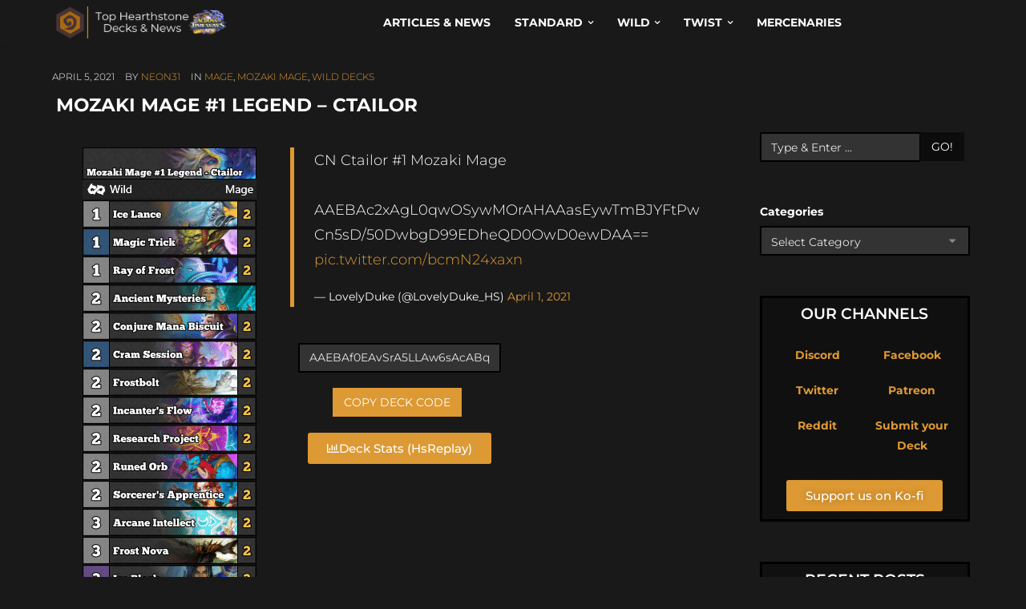

--- FILE ---
content_type: text/css
request_url: https://hearthstone-decks.net/wp-content/uploads/elementor/css/post-90762.css?ver=1765009001
body_size: -122
content:
.elementor-widget-image .widget-image-caption{color:var( --e-global-color-text );font-family:var( --e-global-typography-text-font-family ), montserrat;font-weight:var( --e-global-typography-text-font-weight );}.elementor-widget-text-editor{font-family:var( --e-global-typography-text-font-family ), montserrat;font-weight:var( --e-global-typography-text-font-weight );color:var( --e-global-color-text );}.elementor-widget-button .elementor-button{background-color:var( --e-global-color-accent );font-family:var( --e-global-typography-accent-font-family ), montserrat;font-weight:var( --e-global-typography-accent-font-weight );}.elementor-90762 .elementor-element.elementor-element-345370a9 .elementor-button{background-color:#DD9933;}.elementor-90762 .elementor-element.elementor-element-345370a9 .elementor-button-content-wrapper{flex-direction:row;}

--- FILE ---
content_type: text/css
request_url: https://hearthstone-decks.net/wp-content/uploads/elementor/css/post-175299.css?ver=1764948434
body_size: 2
content:
.elementor-175299 .elementor-element.elementor-element-292958e9:not(.elementor-motion-effects-element-type-background), .elementor-175299 .elementor-element.elementor-element-292958e9 > .elementor-motion-effects-container > .elementor-motion-effects-layer{background-color:#101010;}.elementor-175299 .elementor-element.elementor-element-292958e9{border-style:solid;border-color:#000000;transition:background 0.3s, border 0.3s, border-radius 0.3s, box-shadow 0.3s;}.elementor-175299 .elementor-element.elementor-element-292958e9 > .elementor-background-overlay{transition:background 0.3s, border-radius 0.3s, opacity 0.3s;}.elementor-widget-heading .elementor-heading-title{font-family:var( --e-global-typography-primary-font-family ), montserrat;font-weight:var( --e-global-typography-primary-font-weight );}.elementor-175299 .elementor-element.elementor-element-6e517fc0{text-align:center;}.elementor-175299 .elementor-element.elementor-element-6e517fc0 .elementor-heading-title{font-family:"Montserrat", montserrat;font-size:19px;font-weight:600;color:#FFFFFF;}.elementor-widget-text-editor{font-family:var( --e-global-typography-text-font-family ), montserrat;font-weight:var( --e-global-typography-text-font-weight );color:var( --e-global-color-text );}